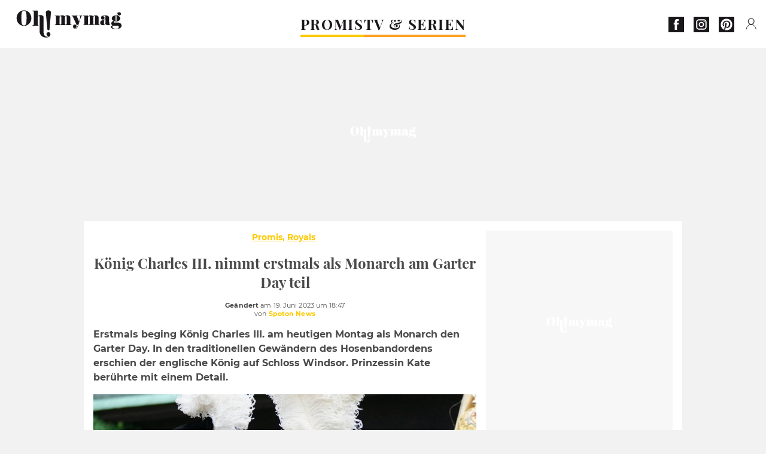

--- FILE ---
content_type: text/html; charset=UTF-8
request_url: https://www.ohmymag.de/promis/royals/koenig-charles-iii-nimmt-erstmals-als-monarch-am-garter-day-teil_art22470.html
body_size: 65260
content:
 <!DOCTYPE html><html lang="de"><head prefix="og: http://ogp.me/ns# fb: http://ogp.me/ns/fb# article: http://ogp.me/ns/article#"><meta charset="UTF-8"/><meta name="viewport" content="width=device-width, initial-scale=1"><meta name="google-site-verification" content="rAef73cSudep0ILlbAZnQCZXKF7GYKYZ7MvhDNKKOwY" /><meta name="p:domain_verify" content="ed60dfd024b273098738c0d069e76a94"/><link rel="manifest" href="https://www.ohmymag.de/manifest.json"><meta name="theme-color" content="#f7434f"><link rel="shortcut icon" href="https://www.ohmymag.de/assets/img/favicons/omm/favicon.ico"><link rel="icon" type="image/svg+xml" href="https://www.ohmymag.de/assets/img/favicons/omm/favicon-16x16.svg"><link href="https://cdn.privacy-mgmt.com/" rel="preconnect" crossorigin="anonymous"><link href="https://ohmymag-de-v3.ohmymag.de" rel="preconnect" crossorigin="anonymous"><link href="https://www.googletagmanager.com" rel="preconnect" crossorigin><link href="https://securepubads.g.doubleclick.net/" rel="preconnect" crossorigin><link href="https://mcdp-chidc2.outbrain.com" rel="preconnect" crossorigin><link href="https://log.outbrainimg.com" rel="preconnect" crossorigin><link href="http://tr.outbrain.com/" rel="preconnect" crossorigin><link href="https://cherry.img.pmdstatic.net/" rel="preconnect" crossorigin><link href="https://cherry.img.pmdstatic.net/" rel="preconnect" crossorigin><link rel="preload" href="https://www.ohmymag.de/assets/fonts/Montserrat-Regular.woff2?display=swap" as="font" type="font/woff2" crossorigin="anonymous" /><link rel="preload" href="https://www.ohmymag.de/assets/fonts/Montserrat-Black.woff2?display=swap" as="font" type="font/woff2" crossorigin="anonymous" /><link rel="preload" href="https://www.ohmymag.de/assets/fonts/Montserrat-Bold.woff2?display=swap" as="font" type="font/woff2" crossorigin="anonymous" /><link rel="preload" href="https://www.ohmymag.de/assets/fonts/PlayfairDisplay-Bold.woff2?display=swap" as="font" type="font/woff2" crossorigin="anonymous" /><link rel="preload" href="https://www.ohmymag.de/assets/fonts/PlayfairDisplay-BlackItalic.woff2?display=swap" as="font" type="font/woff2" crossorigin="anonymous" /><link rel="preload" href="https://cherry.img.pmdstatic.net/fit/https.3A.2F.2Fimg.2Eohmymag.2Ede.2Fs3.2Fdeomm.2F1024.2Fkonig-charles-iii.2Fdefault_2023-06-19_622e5c79-6c6b-4f86-9a82-d31e50fa8049.2Ejpeg/640x360/quality/80/thumbnail.jpg" media="(max-width: 820px)" as="image" fetchpriority="high"><link rel="preload" href="https://cherry.img.pmdstatic.net/fit/https.3A.2F.2Fimg.2Eohmymag.2Ede.2Fs3.2Fdeomm.2F1280.2Fkonig-charles-iii.2Fdefault_2023-06-19_622e5c79-6c6b-4f86-9a82-d31e50fa8049.2Ejpeg/1280x720/quality/80/thumbnail.jpg" media="(min-width: 821px)" as="image" fetchpriority="high"><link rel="preconnect" href="https://www.ohmymag.de/xhr/popup/category" as="fetch" crossorigin="anonymous" ><link rel="preconnect" href="https://www.ohmymag.de/xhr/popup/contact" as="fetch" crossorigin="anonymous" ><link rel="stylesheet" href="https://www.ohmymag.de/assets/two/omm/common.css?t=b0cfa7c51c8b" /><link rel="stylesheet" href="https://www.ohmymag.de/assets/two/omm/article.css?t=42a3ff1d98e2" /><style> :root { --theme-channel: #FDC900; } .promis { --theme-channel: #FDC900; } .tv-serien-co { --theme-channel: #ffa024; } </style><meta property="fb:app_id" content="158483417502010"><meta property="fb:admins" content="654691368"><meta property="fb:pages" content="998966263463586"><meta property="og:title" content="König Charles III. nimmt erstmals als Monarch am Garter Day teil"><meta property="og:type" content="article"><meta property="og:image" content="https://cherry.img.pmdstatic.net/fit/https.3A.2F.2Fimg.2Eohmymag.2Ede.2Fs3.2Fdeomm.2F1280.2Fkonig-charles-iii.2Fdefault_2023-06-19_622e5c79-6c6b-4f86-9a82-d31e50fa8049.2Ejpeg/1200x675/quality/80/thumbnail.jpg"><meta property="og:image:width" content="1200"><meta property="og:image:height" content="675"><meta property="og:url" content="https://www.ohmymag.de/promis/royals/koenig-charles-iii-nimmt-erstmals-als-monarch-am-garter-day-teil_art22470.html"><meta property="og:description" content="Erstmals beging König Charles III. am heutigen Montag als Monarch den Garter Day. In den traditionellen Gewändern des Hosenbandordens erschien der englische König auf Schloss Winds…"><meta property="og:locale" content="de_DE"><meta property="og:site_name" content="Ohmymag Deutschland"><meta property="article:published_time" content="2023-06-19T18:45:17+02:00"><meta property="article:modified_time" content="2023-06-19T18:47:17+02:00"><meta property="article:section" content="Promis"><meta property="article:tag" content="König Charles III."><meta property="article:tag" content="Prinz William"><meta property="article:tag" content="Prinzessin Kate"><meta property="article:tag" content="Königin Camilla"><meta name="twitter:card" content="summary_large_image"><meta name="twitter:title" content="König Charles III. nimmt erstmals als Monarch am Garter Day teil…"><meta name="twitter:description" content="Erstmals beging König Charles III. am heutigen Montag als Monarch den Garter Day. In den traditionellen Gewändern des Hosenbandordens erschien der englische König auf Schloss Winds…"><meta name="twitter:image" content="https://cherry.img.pmdstatic.net/fit/https.3A.2F.2Fimg.2Eohmymag.2Ede.2Fs3.2Fdeomm.2F1280.2Fkonig-charles-iii.2Fdefault_2023-06-19_622e5c79-6c6b-4f86-9a82-d31e50fa8049.2Ejpeg/1200x675/quality/80/thumbnail.jpg"><meta name="description" content="Erstmals beging König Charles III. am heutigen Montag als Monarch den Garter Day. In den traditionellen Gewändern des Hosenbandordens erschien der englische König auf Schloss Winds…"><meta name="robots" content="index,follow,max-snippet:-1,max-image-preview:large,max-video-preview:-1"><meta name="news_keywords" content="König Charles III.,Prinz William,Prinzessin Kate,Königin Camilla"><title>König Charles III. nimmt erstmals als Monarch am Garter Day teil</title><link href="https://www.ohmymag.de/promis/royals/koenig-charles-iii-nimmt-erstmals-als-monarch-am-garter-day-teil_art22470.html" rel="canonical"><script type="application/ld+json">{"@context":"https:\/\/schema.org","@type":"NewsArticle","headline":"König Charles III. nimmt erstmals als Monarch am Garter Day teil","articleBody":"Dieser Ritterorden blickt auf eine fast 700-jährige Tradition zurück: Am heutigen Garter Day (19. Juni) nahm König Charles III. (74) erstmals als Monarch am \"Order Of The Garter\"-Gottesdienst auf Schloss Windsor teil. Der traditionelle Gottesdienst für die Mitglieder des Hosenbandordens findet immer an einem Montag im Juni in der St.-Georgs-Kapelle statt. Die 24 Mitglieder des 1348 vom englischen König Eduard III. (1312-1377) gestifteten Ordens hüllen sich dabei in die traditionsreiche, bemerkenswerte Tracht des Hosenbandordens. Königin Camilla (75) begleitete ihren Gatten.Prinzessin Kate begeistert in Polka-Dot-KleidFür Prinzessin Kate (41) galt dieser Dresscode jedoch im Gegensatz zu ihrem Ehemann, dem englischen Thronfolger Prinz William (40), nicht. Sie erschien in einem Polka-Dot-Kleid mit kleinen Punkten, und kombinierte dazu einen schwarzen Fascinator mit weißer Feder. Ihre weißen Perlenohrringe gehörten einst Williams verstorbener Mutter, Prinzessin Diana (1961-1997).Prinz William nahm indes in den traditionellen Gewändern des Hosenbandordens an Prozession und Gottesdienst auf Schloss Windsor teil. Auf Bildern, die \"Daily Mail\" vorliegen, ist zu erkennen, wie William gemeinsam mit Prinzessin Anne (72) und Prinz Edward (59) an der St.-Georgs-Kapelle eintrifft.Mit dem in Ungnade gefallenen Prinz Andrew (63) nahm das vierte Kind der verstorbenen Queen Elizabeth II. (1926-2022) nicht an der feierlichen Prozession teil. Der 63-Jährige verpasst damit zum zweiten Mal in Folge den Ehrentag des \"Order Of The Garter\".Auch Tony Blair auf Schloss WindsorBeim Garter Day handelt es sich um einen Ehrentag für die Mitglieder des Hosenbandordens. Mitglied kann werden, wer sich um die Allgemeinheit verdient gemacht hat. So wohnten am heutigen Montag auch die ehemaligen Premierminister Tony Blair (70) und John Major (80) der traditionsreichen Prozession auf Schloss Windsor bei - auch sie gehüllt in die traditionellen Gewänder des Hosenbandordens.","author":{"@type":"Person","name":"Spoton News"},"publisher":{"@type":"Organization","name":"Ohmymag Deutschland","url":"https:\/\/www.ohmymag.de\/","logo":{"@type":"ImageObject","url":"https:\/\/www.ohmymag.de\/assets\/img\/omm.png"},"sameAs":["https:\/\/www.facebook.com\/OhmymagDE\/","https:\/\/www.instagram.com\/ohmymag.de\/","https:\/\/www.pinterest.com\/ohmymag_de\/"]},"image":{"@type":"ImageObject","url":"https:\/\/cherry.img.pmdstatic.net\/fit\/https.3A.2F.2Fimg.2Eohmymag.2Ede.2Fs3.2Fdeomm.2F1280.2Fkonig-charles-iii.2Fdefault_2023-06-19_622e5c79-6c6b-4f86-9a82-d31e50fa8049.2Ejpeg\/1200x675\/quality\/80\/thumbnail.jpg","width":1200,"height":675},"mainEntityOfPage":{"@type":"WebPage","@id":"https:\/\/www.ohmymag.de\/promis\/royals\/koenig-charles-iii-nimmt-erstmals-als-monarch-am-garter-day-teil_art22470.html","breadcrumb":{"@type":"BreadcrumbList","itemListElement":[{"@type":"ListItem","position":1,"name":"Promis","item":"https:\/\/www.ohmymag.de\/promis"},{"@type":"ListItem","position":2,"name":"Royals","item":"https:\/\/www.ohmymag.de\/promis\/royals"},{"@type":"ListItem","position":3,"name":"König Charles III.","item":"https:\/\/www.ohmymag.de\/tag\/konig-charles-iii"}]}},"datePublished":"2023-06-19T18:45:17+02:00","url":"https:\/\/www.ohmymag.de\/promis\/royals\/koenig-charles-iii-nimmt-erstmals-als-monarch-am-garter-day-teil_art22470.html","thumbnailUrl":"https:\/\/cherry.img.pmdstatic.net\/fit\/https.3A.2F.2Fimg.2Eohmymag.2Ede.2Fs3.2Fdeomm.2F480.2Fkonig-charles-iii.2Fdefault_2023-06-19_622e5c79-6c6b-4f86-9a82-d31e50fa8049.2Ejpeg\/480x270\/quality\/80\/thumbnail.jpg","articleSection":"Promis","creator":{"@type":"Person","name":"Spoton News"},"keywords":["König Charles III.","Prinz William","Prinzessin Kate","Königin Camilla"],"description":"Erstmals beging König Charles III. am heutigen Montag als Monarch den Garter Day. In den traditionellen Gewändern des Hosenbandordens erschien der englische König auf Schloss Windsor. Prinzessin Kate berührte mit einem Detail.","dateModified":"2023-06-19T18:47:17+02:00"}</script><script> window.cherryStore = { assetsPath: "https://www.ohmymag.de/assets/", imgPath: "https://www.ohmymag.de/assets/img/", environments: { pageName: "page-article", pageType: "type-text", ajax: !!"", device: "desktop", mobile: !!"", tablet: !!"", desktop: !!"1", bot: !!"", env: "prod", }, website: { abbr: "OMMDE", theme: "two", code_lang: "de_DE", country: "DE", lang: "de", host: "www.ohmymag.de", prefix: "omm", group: "Ohmymag", group_prefix: "omm", }, analytics: { dimensions: {"dimension2":"text","dimension3":"www","dimension5":22470,"dimension6":"Promis","dimension9":"web","dimension10":"Other","dimension16":"L","dimension17":5,"dimension24":"text","dimension26":"e819b1b4-35e9-40e1-8e56-daab138d726b","dimension27":"Royals"}, metrics: "", }, urls: { contact: "https://www.ohmymag.de/xhr/contact/", popup: "https://www.ohmymag.de/xhr/popup/", podcasts: "", }, trackings: {"ividence":false,"firefly":"\/\/fly.ohmymag.de\/","mediego":false,"mediarithmics":"pm-ohmymag-de","facebook":"1016216741814975","facebook_pages":"998966263463586","facebook_app_id":"158483417502010","facebook_admin_id":"654691368","twitter":"nygei","analytics":"UA-70272366-2","sticky":true,"ias":"10763","snapchat":"8c9e6c94-a168-47f9-930b-d1e003076be8","taboola":"1644220","tradedoubler":false,"adways":"2gbvkGd","mediametrie":false,"estatNetMeasur":false,"adrock":"f383a853-f205-46d2-9aa5-7a61812c5afe","squadata":false,"comscore":"19763370","skimlinks":false,"ab_tasty":false,"id5":"169","confiant":"NJJp-JaWVAuzzBULb9NCdlIRzgg","pandg":false,"searchconsole":"rAef73cSudep0ILlbAZnQCZXKF7GYKYZ7MvhDNKKOwY","outbrain":"006add8f2d8cc8a60e8f3b71463b028003,005cec9f7f96bae12feb6a8aa75c823f61,004c4e978a282f3d18936c48a35c31f2ce,00776e66133c6b9388e60c90fe660fd53d,00531bd4df222ae4c54cdf3d0fa682e916,004ff6c6be1239b288562e36a466c959bb,003891eec21b7ba5ff7a898aba53a6fe89,00c857bd48ada55aad1aea18c3281e585c,0066b802ec8bbf3c015dddbf270ba3c222,00677a82d708370adfed1ef0125c9a317b","criteo":false,"nonliCode":"1432","nonliUrl":"https:\/\/l.ohmymag.de\/sdk.js"}, pwa: {"enabled":"1"}, batch: {"vapidPublicKey":"BAcGHtDdCc0Qs6\/uG2mbmK07d7+UtdDIJyxAq6jcf5IrISrligI4jHioGiLzleN3UjwwLuvBn3e1u+Br9vnaaUg=","newsVapidPublicKey":"BIrXoG6bUmfJqdkAag5eSQOyMmSR0M7ygT+FuOg\/TkaN\/tuynCOALckwt\/YpEreWJCYpQpgMCmtb0haXsGPu0JY=","authKey":"2.q\/m8LADtsFmeGbQ2Qxt8R3r5SdHGMdzsmH5nX+NNALo=","newsAuthKey":"2.LQRfnf5caWJNG3ozIiTh\/mfWPSDm5dHPc2IGsWtc8TM=","subdomain":"ohmymag.de","newsSubdomain":"news.ohmymag.de","apiKey":"CA5402D278E543BB9F5C0E85712BBB21","newsApiKey":"BD0B5E9C997A464D99A96BA99A82C788","text":"Verpassen Sie keine unserer Neuigkeiten!","positiveSubBtnLabel":"Abonnieren Sie","negativeBtnLabel":"Nein danke","backgroundColor":"#f7434f","hoverBackgroundColor":"#f7434f","textColor":"#FFFFFF"}, gdpr: {"cdn":"https:\/\/ohmymag-de-v3.ohmymag.de","privacy_manager":"371922","notice_url":false,"confirmation":false,"consent_scroll":false}, pmc: {"env":false,"starter":false,"bookmark":false,"coreads":"https:\/\/tra.scds.pmdstatic.net\/advertising-core\/5\/core-ads.js","newsletter":false,"notifications":false}, abtest: {"enable":false,"conditions":null,"apply":false,"status":0}, isNewsDomain: 0 }; </script><script> cherryStore['article'] = { id: "22470", name: "K\u00F6nig\u0020Charles\u0020III.\u0020nimmt\u0020erstmals\u0020als\u0020Monarch\u0020am\u0020Garter\u0020Day\u0020teil", type: "text", url: "https://www.ohmymag.de/promis/royals/koenig-charles-iii-nimmt-erstmals-als-monarch-am-garter-day-teil_art22470.html", description: "Erstmals\u0020beging\u0020K\u00F6nig\u0020Charles\u0020III.\u0020am\u0020heutigen\u0020Montag\u0020als\u0020Monarch\u0020den\u0020Garter\u0020Day.\u0020In\u0020den\u0020traditionellen\u0020Gew\u00E4ndern\u0020des\u0020Hosenbandordens\u0020erschien\u0020der\u0020englische\u0020K\u00F6nig\u0020auf\u0020Schloss\u0020Windsor.\u0020Prinzessin\u0020Kate\u0020ber\u00FChrte\u0020mit\u0020einem\u0020Detail.", publishDate: "2023-06-19T18:45:17+02:00", author: "Spoton News", category: { label: "Promis", slug: "promis" }, subCategory: { label: "Royals", slug: "royals" }, firstTag: "König Charles III.", urlSlug: "koenig-charles-iii-nimmt-erstmals-als-monarch-am-garter-day-teil_art22470.html", brandSafety: false, keywords: [ "König Charles III.","Prinz William","Prinzessin Kate","Königin Camilla" ], pictures: [ { url: 'https:https://img.ohmymag.de/s3/deomm/konig-charles-iii/default_2023-06-19_622e5c79-6c6b-4f86-9a82-d31e50fa8049.jpeg', height: 563, width: 1001 }, ], tags: [ {url: 'https://www.ohmymag.de/tag/konig-charles-iii', name: 'König Charles III.', slug: 'konig-charles-iii'}, {url: 'https://www.ohmymag.de/tag/prinz-william', name: 'Prinz William', slug: 'prinz-william'}, {url: 'https://www.ohmymag.de/tag/prinzessin-kate', name: 'Prinzessin Kate', slug: 'prinzessin-kate'}, {url: 'https://www.ohmymag.de/tag/konigin-camilla', name: 'Königin Camilla', slug: 'konigin-camilla'}, ], scripts: {"urls":[],"inline":[]}, media: null, news: 0, player: false, canals: ["Bundle News","FlipBoard","Google Actualit\u00e9s","Opera News","Sony","Squid App","Upday","Verizon","Organique"], }; </script></head><body class="desktop page-article type-text" data-pmc-starter-conf='{"ua":"UA-70272366-2"}'><header class="header"><nav class="navbar"><ul class="navigation"><li><div class="navbar__button navbar__button--menu btn-menu"></div></li><li class="navbar__logo"><a href="https://www.ohmymag.de/" class="navbar__button navbar__button--logo" title="Ohmymag Deutschland"></a></li><li class="topbar"><div class="topbar__socials"><ul><li><a class="topbar__socials--facebook" title="Ohmymag Deutschland" target="_blank" rel="noopener nofollow" href="https://www.facebook.com/OhmymagDE/"></a></li><li><a class="topbar__socials--instagram" title="Ohmymag Deutschland" target="_blank" rel="noopener nofollow" href="https://www.instagram.com/ohmymag.de/"></a></li><li><a class="topbar__socials--pinterest" title="Ohmymag Deutschland" target="_blank" rel="noopener nofollow" href="https://www.pinterest.com/ohmymag_de/"></a></li></ul></div><div class="navbar__button navbar__button--pmc pmc-authentification" id="pmc-auth"><span>Connexion</span></div><div class="navbar__button navbar__button--pmc" id="pmc-account"><span>Mon compte</span><div class="navbar__button navbar__button--pmc__dropdown"><ul><li class="pmc-profile">Mon profil</li><li class="pmc-custom-link" data-path="bookmark">Mes favoris</li><li class="pmc-local-link" data-path="notifications">Notifications</li><li class="pmc-auth-logout">Déconnexion</li></ul></div></div></li></ul></nav><div class="popup popup-menu popup--close"><div class="popup__overlay"></div><nav class="menu-website"><ul class="menu-website__categories"><li class="menu-website__category menu-website__category--children promis"><a href="https://www.ohmymag.de/promis" class="menu-website__title" >PROMIS</a><div class="menu-website__button"></div><ul class="menu-website__subcategories"><li><a href="https://www.ohmymag.de/promis/deutschland" class="menu-website__subtitle" >DEUTSCHLAND</a></li><li><a href="https://www.ohmymag.de/promis/international" class="menu-website__subtitle" >INTERNATIONAL</a></li><li><a href="https://www.ohmymag.de/promis/royals" class="menu-website__subtitle" >ROYALS</a></li><li class="empty"></li></ul></li><li class="menu-website__category tv-serien-co"><a href="https://www.ohmymag.de/tv-serien" class="menu-website__title" >TV &amp; SERIEN </a><div class="menu-website__button"></div></li></ul><ul class="menu-website__links"><li class="menu-website--newsletter"><div class="menu-website__link newsletter-open" data-origin="menu">Newsletter</div></li><li><a class="menu-website__link" href="https://www.ohmymag.de/about-us.html">Über uns</a></li><li><a class="menu-website__link" href="https://www.prismamedia.com/terms-de/" target="_blank">Impressum</a></li><li><div class="menu-website__link popup-contact--trigger">Kontakt</div></li></ul></nav></div></header><div class="special" id="special-container"><div class="ads-core-placer" id="special" data-ads-core='{"device": "desktop,tablet,mobile", "type": "Out-Of-Banner"}'></div></div><div class="data_tester" id="data_tester-container"><div class="ads-core-placer" id="data_tester" data-ads-core='{"device": "desktop,tablet,mobile", "type": "Out-Of-Banner2"}'></div></div><div class="interstitial" id="interstitial-container"><div class="ads-core-placer" id="interstitial" data-ads-core='{"device": "desktop,tablet,mobile", "type": "Postitiel"}'></div></div><div class="postitiel_v2" id="postitiel_v2-container"><div class="ads-core-placer" id="postitiel_v2" data-ads-core='{"device": "desktop,tablet,mobile", "type": "Postitiel_V2"}'></div></div><div class="footer-web" id="footer_web-container"><div class="ads-core-placer" id="footer_web" data-ads-core='{"device": "desktop,tablet,mobile", "type": "footer-web"}'></div></div><section id="corps" class="article-container navbar--fix"><div class="coreads-skin-wrapper"><div class="placeholder-ad placeholder-ad--banner desktop-ad tablet-ad" id="banner-container"><div class="ads-core-placer" id="banner" data-ads-core='{"device": "desktop,tablet", "type": "Banniere-Haute"}'></div></div></div><article class="site_content post article layout-grid " data-id="22470" data-bone-id="e819b1b4-35e9-40e1-8e56-daab138d726b"><div class="layout-grid__inner post-grid-order"><div data-grid-order="content" class="layout-grid__cell layout-grid__cell--span-8-desktop"><div class="post-breadcrumb"><nav class="breadcrumb"><a href="https://www.ohmymag.de/promis">Promis</a><a href="https://www.ohmymag.de/promis/royals">Royals</a></nav></div><h1 class="post-title">König Charles III. nimmt erstmals als Monarch am Garter Day teil</h1><div class="post-author"><div><div><span class="post-author--bold">Geändert </span><span><time datetime="2023-06-19T18:47:17+02:00">am 19. Juni 2023 um 18:47</time></span></div><span class="post-author"> von </span><span class="post-author--nickname">Spoton News </span></div></div><div class="post-summary"><p>Erstmals beging König Charles III. am heutigen Montag als Monarch den Garter Day. In den traditionellen Gewändern des Hosenbandordens erschien der englische König auf Schloss Windsor. Prinzessin Kate berührte mit einem Detail.</p></div><figure class="post-figure"><picture><source srcset="https://cherry.img.pmdstatic.net/fit/https.3A.2F.2Fimg.2Eohmymag.2Ede.2Fs3.2Fdeomm.2F1024.2Fkonig-charles-iii.2Fdefault_2023-06-19_622e5c79-6c6b-4f86-9a82-d31e50fa8049.2Ejpeg/640x360/quality/80/thumbnail.jpg 1x" media="(max-width: 820px)"><source srcset="https://cherry.img.pmdstatic.net/fit/https.3A.2F.2Fimg.2Eohmymag.2Ede.2Fs3.2Fdeomm.2F1280.2Fkonig-charles-iii.2Fdefault_2023-06-19_622e5c79-6c6b-4f86-9a82-d31e50fa8049.2Ejpeg/1280x720/quality/80/thumbnail.jpg 1x" media="(min-width: 821px)"><img srcset="https://cherry.img.pmdstatic.net/fit/https.3A.2F.2Fimg.2Eohmymag.2Ede.2Fs3.2Fdeomm.2F1024.2Fkonig-charles-iii.2Fdefault_2023-06-19_622e5c79-6c6b-4f86-9a82-d31e50fa8049.2Ejpeg/640x360/quality/80/thumbnail.jpg" alt="König Charles III. nimmt erstmals als Monarch am Garter Day teil" class="post-figure__img" src="[data-uri]"></picture><div class="post-figure__copyright">&copy; imago images/Avalon.red</div><figcaption class="post-figure__title">König Charles III. nimmt erstmals als Monarch am Garter Day teil</figcaption></figure><div class="layout-grid__cell"></div><div class="post-social"><div class="button-share"><div class="button-share__bar"><a href="https://www.facebook.com/sharer/sharer.php?u=https%3A%2F%2Fwww.ohmymag.de%2Fpromis%2Froyals%2Fkoenig-charles-iii-nimmt-erstmals-als-monarch-am-garter-day-teil_art22470.html" rel="nofollow noopener" target="_blank" class="button-share__media button-share__media--facebook" data-share="facebook" title="Auf Facebook teilen"></a><a href="mailto:?subject=König Charles III. nimmt erstmals als Monarch am Garter Day teil&amp;body=https%3A%2F%2Fwww.ohmymag.de%2Fpromis%2Froyals%2Fkoenig-charles-iii-nimmt-erstmals-als-monarch-am-garter-day-teil_art22470.html" rel="nofollow noopener" class="button-share__media button-share__media--mail" data-share="mail" title="Als Mail versenden"></a><a href="https://www.beloud.com/share?url=https%3A%2F%2Fwww.ohmymag.de%2Fpromis%2Froyals%2Fkoenig-charles-iii-nimmt-erstmals-als-monarch-am-garter-day-teil_art22470.html" rel="nofollow noopener" target="_blank" class="button-share__media button-share__media--beloud" data-share="beloud" title="Auf Flipboard teilen"></a><a href="https://twitter.com/share?text=K%C3%B6nig+Charles+III.+nimmt+erstmals+als+Monarch+am+Garter+Day+teil&amp;url=https%3A%2F%2Fwww.ohmymag.de%2Fpromis%2Froyals%2Fkoenig-charles-iii-nimmt-erstmals-als-monarch-am-garter-day-teil_art22470.html&amp;via=Ohmymag+Deutschland" rel="nofollow noopener" target="_blank" class="button-share__media button-share__media--twitter" data-share="twitter" title="Tweeter"></a><a href="https://pinterest.com/pin/create/button/?url=https%3A%2F%2Fwww.ohmymag.de%2Fpromis%2Froyals%2Fkoenig-charles-iii-nimmt-erstmals-als-monarch-am-garter-day-teil_art22470.html&amp;media=https%3A%2F%2Fimg.ohmymag.de%2Fs3%2Fdeomm%2F1024%2Fkonig-charles-iii%2Fdefault_2023-06-19_622e5c79-6c6b-4f86-9a82-d31e50fa8049.jpeg&amp;description=K%C3%B6nig+Charles+III.+nimmt+erstmals+als+Monarch+am+Garter+Day+teil" rel="nofollow noopener" data-pin-custom="true" target="_blank" class="button-share__media button-share__media--pinterest" data-share="pinterest" title="Pin it"></a></div></div></div><div class="placeholder-ad placeholder-ad--pave mobile-ad" id="pave_haut_mobile-container"><div class="ads-core-placer" id="pave_haut_mobile" data-ads-core='{"device": "mobile", "type": "Pave-Haut"}'></div></div><div class="post-body post-body__content"><p class="first-paragraph">Dieser Ritterorden blickt auf eine fast 700-jährige Tradition zurück: Am heutigen Garter Day (19. Juni) nahm König Charles III. (74) erstmals als Monarch am "Order Of The Garter"-Gottesdienst auf Schloss Windsor teil. Der traditionelle Gottesdienst für die Mitglieder des Hosenbandordens findet immer an einem Montag im Juni in der St.-Georgs-Kapelle statt. Die 24 Mitglieder des 1348 vom englischen König Eduard III. (1312-1377) gestifteten Ordens hüllen sich dabei in die traditionsreiche, bemerkenswerte Tracht des Hosenbandordens. Königin Camilla (75) begleitete ihren Gatten.</p><h2 id="bravn">Prinzessin Kate begeistert in Polka-Dot-Kleid</h2><p>Für Prinzessin Kate (41) galt dieser Dresscode jedoch im Gegensatz zu ihrem Ehemann, dem englischen Thronfolger Prinz William (40), nicht. Sie erschien in einem Polka-Dot-Kleid mit kleinen Punkten, und kombinierte dazu einen schwarzen Fascinator mit weißer Feder. Ihre weißen Perlenohrringe gehörten einst Williams verstorbener Mutter, Prinzessin Diana (1961-1997).</p><div class="placeholder-ad placeholder-ad--intext mobile-ad" id="pave_content_mobile-container"><div class="ads-core-placer" id="pave_content_mobile" data-ads-core='{"device": "mobile", "type": "Pave-Haut2"}'></div></div><p>Prinz William nahm indes in den traditionellen Gewändern des Hosenbandordens an Prozession und Gottesdienst auf Schloss Windsor teil. Auf Bildern, <a href="https://www.dailymail.co.uk/news/article-12210689/Royals-arrive-historic-Order-Garter-procession-thousands-fans-line-route.html" target="_blank">die "Daily Mail" vorliegen</a>, ist zu erkennen, wie William gemeinsam mit Prinzessin Anne (72) und Prinz Edward (59) an der St.-Georgs-Kapelle eintrifft.</p><div class="placeholder-ad placeholder-ad--intext desktop-ad tablet-ad" id="pave_content_desktop-container"><div class="ads-core-placer" id="pave_content_desktop" data-ads-core='{"device": "desktop,tablet", "type": "Pave-Haut2-Desktop"}'></div></div><p>Mit dem in Ungnade gefallenen Prinz Andrew (63) nahm das vierte Kind der verstorbenen Queen Elizabeth II. (1926-2022) nicht an der feierlichen Prozession teil. Der 63-Jährige verpasst damit zum zweiten Mal in Folge den Ehrentag des "Order Of The Garter".</p><div class="placeholder-ad placeholder-ad--intext mobile-ad" id="pave_content_mobile1-container"><div class="ads-core-placer" id="pave_content_mobile1" data-ads-core='{"device": "mobile", "type": "Pave-Haut2"}'></div></div><h2 id="bndh5">Auch Tony Blair auf Schloss Windsor</h2><p>Beim Garter Day handelt es sich um einen Ehrentag für die Mitglieder des Hosenbandordens. Mitglied kann werden, wer sich um die Allgemeinheit verdient gemacht hat. So wohnten am heutigen Montag auch die ehemaligen Premierminister Tony Blair (70) und John Major (80) der traditionsreichen Prozession auf Schloss Windsor bei - auch sie gehüllt in die traditionellen Gewänder des Hosenbandordens.</p></div><div class="tags"><div class="tags-container"><a href="https://www.ohmymag.de/tag/konig-charles-iii" class="tags-button">König Charles III.</a><a href="https://www.ohmymag.de/tag/prinz-william" class="tags-button">Prinz William</a><a href="https://www.ohmymag.de/tag/prinzessin-kate" class="tags-button">Prinzessin Kate</a><a href="https://www.ohmymag.de/tag/konigin-camilla" class="tags-button">Königin Camilla</a></div></div><div class="post-figure post-figure--next"><picture><source srcset="https://cherry.img.pmdstatic.net/fit/https.3A.2F.2Fimg.2Eohmymag.2Ede.2Fs3.2Fdeomm.2F480.2Fprinz-harry.2Fdefault_2024-01-18_d3f5d2c3-837e-4795-95b0-51df4eb50cea.2Ejpeg/480x270/quality/80/thumbnail.jpg 1x, https://cherry.img.pmdstatic.net/fit/https.3A.2F.2Fimg.2Eohmymag.2Ede.2Fs3.2Fdeomm.2F1024.2Fprinz-harry.2Fdefault_2024-01-18_d3f5d2c3-837e-4795-95b0-51df4eb50cea.2Ejpeg/960x540/quality/80/thumbnail.jpg 2x" media="(max-width: 480px)"><source srcset="https://cherry.img.pmdstatic.net/fit/https.3A.2F.2Fimg.2Eohmymag.2Ede.2Fs3.2Fdeomm.2F1024.2Fprinz-harry.2Fdefault_2024-01-18_d3f5d2c3-837e-4795-95b0-51df4eb50cea.2Ejpeg/800x450/quality/80/thumbnail.jpg 1x, https://cherry.img.pmdstatic.net/fit/https.3A.2F.2Fimg.2Eohmymag.2Ede.2Fs3.2Fdeomm.2F1280.2Fprinz-harry.2Fdefault_2024-01-18_d3f5d2c3-837e-4795-95b0-51df4eb50cea.2Ejpeg/1600x900/quality/80/thumbnail.jpg 2x" media="(max-width: 839px)"><source srcset="https://cherry.img.pmdstatic.net/fit/https.3A.2F.2Fimg.2Eohmymag.2Ede.2Fs3.2Fdeomm.2F1024.2Fprinz-harry.2Fdefault_2024-01-18_d3f5d2c3-837e-4795-95b0-51df4eb50cea.2Ejpeg/640x360/quality/80/thumbnail.jpg 1x, https://cherry.img.pmdstatic.net/fit/https.3A.2F.2Fimg.2Eohmymag.2Ede.2Fs3.2Fdeomm.2F1280.2Fprinz-harry.2Fdefault_2024-01-18_d3f5d2c3-837e-4795-95b0-51df4eb50cea.2Ejpeg/1280x720/quality/80/thumbnail.jpg 2x" media="(min-width: 840px)"><img srcset="https://cherry.img.pmdstatic.net/fit/https.3A.2F.2Fimg.2Eohmymag.2Ede.2Fs3.2Fdeomm.2F480.2Fprinz-harry.2Fdefault_2024-01-18_d3f5d2c3-837e-4795-95b0-51df4eb50cea.2Ejpeg/480x270/quality/80/thumbnail.jpg" alt="Ruft Prinz Harry jetzt König Charles III. und Prinzessin Kate an?" class="post-figure__img" loading="lazy" src="[data-uri]"></picture><a class="post-figure__text" data-title="Nächster Artikel" href="https://www.ohmymag.de/promis/royals/ruft-prinz-harry-jetzt-koenig-charles-iii-und-prinzessin-kate-an_art27508.html"> Ruft Prinz Harry jetzt König Charles III. und Prinzessin Kate an? </a></div><div id="outbrain" class="placeholder-ad--outbrain"><div class="OUTBRAIN" data-src="https://www.ohmymag.de/promis/royals/koenig-charles-iii-nimmt-erstmals-als-monarch-am-garter-day-teil_art22470.html" data-widget-id="AR_5"></div></div><div class="placeholder-ad placeholder-ad--pave mobile-ad" id="pave_bas_mobile-container"><div class="ads-core-placer" id="pave_bas_mobile" data-ads-core='{"device": "mobile", "type": "Pave-Bas"}'></div></div><div class="related"><div class="related__title">Auch interessant</div><div class="card-related--scroll"><article><div class="card-two card-two--top promis card__seo"><div class="card-two--thumbnail"><div class="card-two--thumbnail--type article-type-icon article-type-icon--text"></div><img class="card-two--thumbnail--img" src="[data-uri]" srcset="https://cherry.img.pmdstatic.net/fit/https.3A.2F.2Fimg.2Eohmymag.2Ede.2Fs3.2Fdeomm.2F250.2Fkonig-charles-iii.2Fdefault_2023-10-20_9645d06a-a69a-4ab0-b901-356177fe11f6.2Ejpeg/148x90/quality/80/thumbnail.jpg 1x, https://cherry.img.pmdstatic.net/fit/https.3A.2F.2Fimg.2Eohmymag.2Ede.2Fs3.2Fdeomm.2F300.2Fkonig-charles-iii.2Fdefault_2023-10-20_9645d06a-a69a-4ab0-b901-356177fe11f6.2Ejpeg/296x180/quality/80/thumbnail.jpg 2x" loading="lazy" width="148" height="90" alt="Er soll sich schon auf die Arbeit freuen"></div><div class="card-two__content"><div class="card-two__content--tags "><span> Royals, Promis </span></div><div class="card-two__content--title"><a class="card-two--article-url" href="https://www.ohmymag.de/promis/royals/operation-von-koenig-charles-iii-camilla-sagt-es-geht-ihm-gut_art27501.html">Er soll sich schon auf die Arbeit freuen</a></div></div></div></article><article><div class="card-two card-two--top promis card__seo"><div class="card-two--thumbnail"><div class="card-two--thumbnail--type article-type-icon article-type-icon--text"></div><img class="card-two--thumbnail--img" src="[data-uri]" srcset="https://cherry.img.pmdstatic.net/fit/https.3A.2F.2Fimg.2Eohmymag.2Ede.2Fs3.2Fdeomm.2F250.2Fkonig-charles-iii.2Fdefault_2023-05-08_ceef2af2-0b64-4783-8105-b96d3fd6f346.2Ejpeg/148x90/quality/80/thumbnail.jpg 1x, https://cherry.img.pmdstatic.net/fit/https.3A.2F.2Fimg.2Eohmymag.2Ede.2Fs3.2Fdeomm.2F300.2Fkonig-charles-iii.2Fdefault_2023-05-08_ceef2af2-0b64-4783-8105-b96d3fd6f346.2Ejpeg/296x180/quality/80/thumbnail.jpg 2x" loading="lazy" width="148" height="90" alt="Porträt der britischen Royals"></div><div class="card-two__content"><div class="card-two__content--tags "><span> Royals, Promis </span></div><div class="card-two__content--title"><a class="card-two--article-url" href="https://www.ohmymag.de/promis/royals/koenig-charles-iii-familienfoto-mit-william-und-kate-aber-ohne-harry_art21505.html">Porträt der britischen Royals</a></div></div></div></article><article><div class="card-two card-two--top promis card__seo"><div class="card-two--thumbnail"><div class="card-two--thumbnail--type article-type-icon article-type-icon--video"></div><img class="card-two--thumbnail--img" src="[data-uri]" srcset="https://cherry.img.pmdstatic.net/fit/https.3A.2F.2Fimg.2Eohmymag.2Ede.2Fs3.2Fdeomm.2F250.2Fkonig-charles-iii.2Fdefault_2024-01-26_1c76a0f0-3327-473d-a7f7-020d29477cf1.2Ejpeg/148x90/quality/80/thumbnail.jpg 1x, https://cherry.img.pmdstatic.net/fit/https.3A.2F.2Fimg.2Eohmymag.2Ede.2Fs3.2Fdeomm.2F300.2Fkonig-charles-iii.2Fdefault_2024-01-26_1c76a0f0-3327-473d-a7f7-020d29477cf1.2Ejpeg/296x180/quality/80/thumbnail.jpg 2x" loading="lazy" width="148" height="90" alt="Monarch im Krankenhaus"></div><div class="card-two__content"><div class="card-two__content--tags "><span> Royals, Promis </span></div><div class="card-two__content--title"><a class="card-two--article-url" href="https://www.ohmymag.de/promis/royals/koenigin-camilla-verraet-so-geht-es-koenig-charles-nach-der-prostata-op_art27735.html">Monarch im Krankenhaus</a></div></div></div></article><article><div class="card-two card-two--top promis card__seo"><div class="card-two--thumbnail"><div class="card-two--thumbnail--type article-type-icon article-type-icon--text"></div><img class="card-two--thumbnail--img" src="[data-uri]" srcset="https://cherry.img.pmdstatic.net/fit/https.3A.2F.2Fimg.2Eohmymag.2Ede.2Fs3.2Fdeomm.2F250.2Fkonigin-camilla.2Fdefault_2023-10-19_45fcf708-5ab7-45dd-b727-07dc96ca17ef.2Ejpeg/148x90/quality/80/thumbnail.jpg 1x, https://cherry.img.pmdstatic.net/fit/https.3A.2F.2Fimg.2Eohmymag.2Ede.2Fs3.2Fdeomm.2F300.2Fkonigin-camilla.2Fdefault_2023-10-19_45fcf708-5ab7-45dd-b727-07dc96ca17ef.2Ejpeg/296x180/quality/80/thumbnail.jpg 2x" loading="lazy" width="148" height="90" alt="Bei Bankett"></div><div class="card-two__content"><div class="card-two__content--tags "><span> Royals, Promis </span></div><div class="card-two__content--title"><a class="card-two--article-url" href="https://www.ohmymag.de/promis/royals/koenigin-camilla-das-gab-es-noch-nie-bei-koenig-charles-ehefrau_art25096.html">Bei Bankett</a></div></div></div></article></div></div><div class="related related__post"><div class="related__title">Mehr</div><div class="layout-grid"><div class="layout-grid__inner"><article class="layout-grid__cell layout-grid__cell--span-6-desktop layout-grid__cell--span-4-phone"><div class="card-two card-two--feed card__seo promis "><div class="card-two--thumbnail"><div class="card-two--thumbnail--type article-type-icon article-type-icon--text"></div><img class="card-two--thumbnail--img" src="[data-uri]" srcset="https://cherry.img.pmdstatic.net/fit/https.3A.2F.2Fimg.2Eohmymag.2Ede.2Fs3.2Fdeomm.2F125.2Funterhaltung.2Fdefault_2024-11-06_460241cc-2aac-4737-9df4-16a86dffeae2.2Ejpeg/120x70/quality/80/konig-charles-camilla-liebe-geschichte.jpg 1x, https://cherry.img.pmdstatic.net/fit/https.3A.2F.2Fimg.2Eohmymag.2Ede.2Fs3.2Fdeomm.2F250.2Funterhaltung.2Fdefault_2024-11-06_460241cc-2aac-4737-9df4-16a86dffeae2.2Ejpeg/240x140/quality/80/konig-charles-camilla-liebe-geschichte.jpg 2x" loading="lazy" width="120" height="70" alt="König Charles und seine Camilla: Ihre große Liebesgeschichte "></div><div class="card-two__content"><div class="card-two__content--tags "><span> Royals, Promis </span></div><div class="card-two__content--title"><a class="card-two--article-url" href="https://www.ohmymag.de/promis/royals/koenig-charles-und-seine-camilla-ihre-grosse-liebesgeschichte_art30543.html">König Charles und seine Camilla: Ihre große Liebesgeschichte </a></div></div></div></article><article class="layout-grid__cell layout-grid__cell--span-6-desktop layout-grid__cell--span-4-phone"><div class="card-two card-two--feed card__seo promis "><div class="card-two--thumbnail"><div class="card-two--thumbnail--type article-type-icon article-type-icon--text"></div><img class="card-two--thumbnail--img" src="[data-uri]" srcset="https://cherry.img.pmdstatic.net/fit/https.3A.2F.2Fimg.2Eohmymag.2Ede.2Fs3.2Fdeomm.2F125.2Fkonig-charles-iii.2Fdefault_2023-05-06_3fa3ee92-7b61-4631-b4d6-ea5ee7610478.2Ejpeg/120x70/quality/80/thumbnail.jpg 1x, https://cherry.img.pmdstatic.net/fit/https.3A.2F.2Fimg.2Eohmymag.2Ede.2Fs3.2Fdeomm.2F250.2Fkonig-charles-iii.2Fdefault_2023-05-06_3fa3ee92-7b61-4631-b4d6-ea5ee7610478.2Ejpeg/240x140/quality/80/thumbnail.jpg 2x" loading="lazy" width="120" height="70" alt="Besonderer Balanceakt"></div><div class="card-two__content"><div class="card-two__content--tags "><span> Royals, Promis </span></div><div class="card-two__content--title"><a class="card-two--article-url" href="https://www.ohmymag.de/promis/royals/koenig-charles-iii-und-koenigin-camilla-kaempfen-mit-ihren-kronen_art21448.html">Besonderer Balanceakt</a></div></div></div></article><article class="layout-grid__cell layout-grid__cell--span-6-desktop layout-grid__cell--span-4-phone"><div class="card-two card-two--feed card__seo promis "><div class="card-two--thumbnail"><div class="card-two--thumbnail--type article-type-icon article-type-icon--text"></div><img class="card-two--thumbnail--img" src="[data-uri]" srcset="https://cherry.img.pmdstatic.net/fit/https.3A.2F.2Fimg.2Eohmymag.2Ede.2Fs3.2Fdeomm.2F125.2Fkonig-charles-iii.2Fdefault_2023-07-04_f3f13226-8608-44fb-9f03-fb7bac2c010c.2Ejpeg/120x70/quality/80/thumbnail.jpg 1x, https://cherry.img.pmdstatic.net/fit/https.3A.2F.2Fimg.2Eohmymag.2Ede.2Fs3.2Fdeomm.2F250.2Fkonig-charles-iii.2Fdefault_2023-07-04_f3f13226-8608-44fb-9f03-fb7bac2c010c.2Ejpeg/240x140/quality/80/thumbnail.jpg 2x" loading="lazy" width="120" height="70" alt="Im schottischen Edinburgh"></div><div class="card-two__content"><div class="card-two__content--tags "><span> Royals, Promis </span></div><div class="card-two__content--title"><a class="card-two--article-url" href="https://www.ohmymag.de/promis/royals/koenig-charles-iii-und-koenigin-camilla-feiern-gartenparty-im-regen_art22788.html">Im schottischen Edinburgh</a></div></div></div></article><article class="layout-grid__cell layout-grid__cell--span-6-desktop layout-grid__cell--span-4-phone"><div class="card-two card-two--feed card__seo promis "><div class="card-two--thumbnail"><div class="card-two--thumbnail--type article-type-icon article-type-icon--video"></div><img class="card-two--thumbnail--img" src="[data-uri]" srcset="https://cherry.img.pmdstatic.net/fit/https.3A.2F.2Fimg.2Eohmymag.2Ede.2Fs3.2Fdeomm.2F125.2Fkonig-charles-iii.2Fdefault_2024-02-14_34d7392a-f687-4b3b-abc3-a8cb675c2c41.2Ejpeg/120x70/quality/80/konig-charles-versprechen-prinz-william.jpg 1x, https://cherry.img.pmdstatic.net/fit/https.3A.2F.2Fimg.2Eohmymag.2Ede.2Fs3.2Fdeomm.2F250.2Fkonig-charles-iii.2Fdefault_2024-02-14_34d7392a-f687-4b3b-abc3-a8cb675c2c41.2Ejpeg/240x140/quality/80/konig-charles-versprechen-prinz-william.jpg 2x" loading="lazy" width="120" height="70" alt="König Charles: Dieses Versprechen gab der Monarch Prinz William laut einer Adelsexpertin"></div><div class="card-two__content"><div class="card-two__content--tags "><span> Royals, Promis </span></div><div class="card-two__content--title"><a class="card-two--article-url" href="https://www.ohmymag.de/promis/royals/koenig-charles-dieses-versprechen-gab-der-monarch-prinz-william-laut-einer-adelsexpertin_art28250.html">König Charles: Dieses Versprechen gab der Monarch Prinz William laut einer Adelsexpertin</a></div></div></div></article><article class="layout-grid__cell layout-grid__cell--span-6-desktop layout-grid__cell--span-4-phone"><div class="card-two card-two--feed card__seo promis "><div class="card-two--thumbnail"><div class="card-two--thumbnail--type article-type-icon article-type-icon--video"></div><img class="card-two--thumbnail--img" src="[data-uri]" srcset="https://cherry.img.pmdstatic.net/fit/https.3A.2F.2Fimg.2Eohmymag.2Ede.2Fs3.2Fdeomm.2F125.2Funterhaltung.2Fdefault_2024-05-07_9ae194c9-2f2d-472e-afaa-c0cd3f9d36a3.2Ejpeg/120x70/quality/80/britische-konigsfamilie-royals-dresscode-dieses-outfit-muss-sogar-mit-in-den-urlaub.jpg 1x, https://cherry.img.pmdstatic.net/fit/https.3A.2F.2Fimg.2Eohmymag.2Ede.2Fs3.2Fdeomm.2F250.2Funterhaltung.2Fdefault_2024-05-07_9ae194c9-2f2d-472e-afaa-c0cd3f9d36a3.2Ejpeg/240x140/quality/80/britische-konigsfamilie-royals-dresscode-dieses-outfit-muss-sogar-mit-in-den-urlaub.jpg 2x" loading="lazy" width="120" height="70" alt="Charles, William, Kate und Co.: Royaler Dresscode gibt vor, welches Outfit immer im Koffer sein muss"></div><div class="card-two__content"><div class="card-two__content--tags "><span> Royals, Promis </span></div><div class="card-two__content--title"><a class="card-two--article-url" href="https://www.ohmymag.de/promis/royals/charles-william-kate-und-co-royaler-dresscode-gibt-vor-welches-outfit-immer-im-koffer-sein-muss_art29238.html">Charles, William, Kate und Co.: Royaler Dresscode gibt vor, welches Outfit immer im Koffer sein muss</a></div></div></div></article><article class="layout-grid__cell layout-grid__cell--span-6-desktop layout-grid__cell--span-4-phone"><div class="card-two card-two--feed card__seo promis "><div class="card-two--thumbnail"><div class="card-two--thumbnail--type article-type-icon article-type-icon--text"></div><img class="card-two--thumbnail--img" src="[data-uri]" srcset="https://cherry.img.pmdstatic.net/fit/https.3A.2F.2Fimg.2Eohmymag.2Ede.2Fs3.2Fdeomm.2F125.2Fkonig-charles-iii.2Fdefault_2023-04-14_0f536637-23b8-4499-af57-8701a7ff9688.2Ejpeg/120x70/quality/80/thumbnail.jpg 1x, https://cherry.img.pmdstatic.net/fit/https.3A.2F.2Fimg.2Eohmymag.2Ede.2Fs3.2Fdeomm.2F250.2Fkonig-charles-iii.2Fdefault_2023-04-14_0f536637-23b8-4499-af57-8701a7ff9688.2Ejpeg/240x140/quality/80/thumbnail.jpg 2x" loading="lazy" width="120" height="70" alt="Bei Besuch von Sandhurst-Militärakademie"></div><div class="card-two__content"><div class="card-two__content--tags "><span> Royals, Promis </span></div><div class="card-two__content--title"><a class="card-two--article-url" href="https://www.ohmymag.de/promis/royals/koenig-charles-iii-ueber-william-und-harry-sie-werden-stolz-sein_art20888.html">Bei Besuch von Sandhurst-Militärakademie</a></div></div></div></article><article class="layout-grid__cell layout-grid__cell--span-6-desktop layout-grid__cell--span-4-phone"><div class="card-two card-two--feed card__seo promis "><div class="card-two--thumbnail"><div class="card-two--thumbnail--type article-type-icon article-type-icon--text"></div><img class="card-two--thumbnail--img" src="[data-uri]" srcset="https://cherry.img.pmdstatic.net/fit/https.3A.2F.2Fimg.2Eohmymag.2Ede.2Fs3.2Fdeomm.2F125.2Fcamilla.2Fdefault_2023-05-04_0837098a-4c40-4619-9121-def3aa69b610.2Ejpeg/120x70/quality/80/thumbnail.jpg 1x, https://cherry.img.pmdstatic.net/fit/https.3A.2F.2Fimg.2Eohmymag.2Ede.2Fs3.2Fdeomm.2F250.2Fcamilla.2Fdefault_2023-05-04_0837098a-4c40-4619-9121-def3aa69b610.2Ejpeg/240x140/quality/80/thumbnail.jpg 2x" loading="lazy" width="120" height="70" alt="Staatsbesuch musste verschoben werden"></div><div class="card-two__content"><div class="card-two__content--tags "><span> Royals, Promis </span></div><div class="card-two__content--title"><a class="card-two--article-url" href="https://www.ohmymag.de/promis/royals/koenig-charles-iii-und-koenigin-camilla-reisen-sie-bald-frankreich_art23650.html">Staatsbesuch musste verschoben werden</a></div></div></div></article><article class="layout-grid__cell layout-grid__cell--span-6-desktop layout-grid__cell--span-4-phone"><div class="card-two card-two--feed card__seo promis "><div class="card-two--thumbnail"><div class="card-two--thumbnail--type article-type-icon article-type-icon--video"></div><img class="card-two--thumbnail--img" src="[data-uri]" srcset="https://cherry.img.pmdstatic.net/fit/https.3A.2F.2Fimg.2Eohmymag.2Ede.2Fs3.2Fukomm.2F125.2Funterhaltung.2Fdefault_2025-11-20_cda6eddf-5adf-4a67-933f-6e67fbb841c6.2Ejpeg/120x70/quality/80/wie-wird-prinz-william-als-konig-heissen.jpg 1x, https://cherry.img.pmdstatic.net/fit/https.3A.2F.2Fimg.2Eohmymag.2Ede.2Fs3.2Fukomm.2F250.2Funterhaltung.2Fdefault_2025-11-20_cda6eddf-5adf-4a67-933f-6e67fbb841c6.2Ejpeg/240x140/quality/80/wie-wird-prinz-william-als-konig-heissen.jpg 2x" loading="lazy" width="120" height="70" alt="Wie wird Prinz William als König heißen?"></div><div class="card-two__content"><div class="card-two__content--tags "><span> Royals, Promis </span></div><div class="card-two__content--title"><a class="card-two--article-url" href="https://www.ohmymag.de/promis/royals/wie-wird-prinz-william-als-koenig-heissen_art32189.html">Wie wird Prinz William als König heißen?</a></div></div></div></article><article class="layout-grid__cell layout-grid__cell--span-6-desktop layout-grid__cell--span-4-phone"><div class="card-two card-two--feed card__seo promis "><div class="card-two--thumbnail"><div class="card-two--thumbnail--type article-type-icon article-type-icon--video"></div><img class="card-two--thumbnail--img" src="[data-uri]" srcset="https://cherry.img.pmdstatic.net/fit/https.3A.2F.2Fimg.2Eohmymag.2Ede.2Fs3.2Fdeomm.2F125.2Funterhaltung.2Fdefault_2022-10-03_e3a929c2-f6d3-4ee4-b79b-24b5e8ae2358.2Ejpeg/120x70/quality/80/prinz-william-verzichtet-er-auf-diese-grosse-tradition-von-konig-charles-iii.jpg 1x, https://cherry.img.pmdstatic.net/fit/https.3A.2F.2Fimg.2Eohmymag.2Ede.2Fs3.2Fdeomm.2F250.2Funterhaltung.2Fdefault_2022-10-03_e3a929c2-f6d3-4ee4-b79b-24b5e8ae2358.2Ejpeg/240x140/quality/80/prinz-william-verzichtet-er-auf-diese-grosse-tradition-von-konig-charles-iii.jpg 2x" loading="lazy" width="120" height="70" alt="Prinz William: Verzichtet er auf diese große Tradition von König Charles III.?"></div><div class="card-two__content"><div class="card-two__content--tags "><span> Royals, Promis </span></div><div class="card-two__content--title"><a class="card-two--article-url" href="https://www.ohmymag.de/promis/royals/prinz-william-verzichtet-er-auf-diese-grosse-tradition-von-koenig-charles-iii_art19069.html">Prinz William: Verzichtet er auf diese große Tradition von König Charles III.?</a></div></div></div></article><article class="layout-grid__cell layout-grid__cell--span-6-desktop layout-grid__cell--span-4-phone"><div class="card-two card-two--feed card__seo promis "><div class="card-two--thumbnail"><div class="card-two--thumbnail--type article-type-icon article-type-icon--video"></div><img class="card-two--thumbnail--img" src="[data-uri]" srcset="https://cherry.img.pmdstatic.net/fit/https.3A.2F.2Fimg.2Eohmymag.2Ede.2Fs3.2Fdeomm.2F125.2Fkonig-charles-iii.2Fdefault_2023-11-16_edd12c3b-a1c9-43f1-9ace-98517d1f9928.2Ejpeg/120x70/quality/80/warnung-konig-charles-monarchie-zukunft-geburtstag.jpg 1x, https://cherry.img.pmdstatic.net/fit/https.3A.2F.2Fimg.2Eohmymag.2Ede.2Fs3.2Fdeomm.2F250.2Fkonig-charles-iii.2Fdefault_2023-11-16_edd12c3b-a1c9-43f1-9ace-98517d1f9928.2Ejpeg/240x140/quality/80/warnung-konig-charles-monarchie-zukunft-geburtstag.jpg 2x" loading="lazy" width="120" height="70" alt="75. Geburtstag: König Charles III. erhält diese unerwartete Warnung"></div><div class="card-two__content"><div class="card-two__content--tags "><span> Royals, Promis </span></div><div class="card-two__content--title"><a class="card-two--article-url" href="https://www.ohmymag.de/promis/royals/75-geburtstag-koenig-charles-iii-erhaelt-diese-unerwartete-warnung_art25855.html">75. Geburtstag: König Charles III. erhält diese unerwartete Warnung</a></div></div></div></article></div></div></div></div><div data-grid-order="aside" class="sidbar layout-grid__cell layout-grid__cell--span-4-desktop"><aside class="post-aside post-aside--text"><div class="sticky-ad desktop-ad tablet-ad" id="pave_haut_desktop-container"><div class="placeholder-ad placeholder-ad--pave sticky-ad__parent"><div class="ads-core-placer sticky-ad__element" id="pave_haut_desktop" data-ads-core='{"device": "desktop,tablet", "type": "Pave-Haut"}'></div></div></div><div class="post-aside__seo"><div class="related"><div class="related__title">Auch interessant</div><div class="layout-grid"><div class="layout-grid__inner"><article class="layout-grid__cell layout-grid__cell--span-12-desktop layout-grid__cell--span-4-phone"><div class="card-two card-two--feed card__seo promis "><div class="card-two--thumbnail"><div class="card-two--thumbnail--type article-type-icon article-type-icon--text"></div><img class="card-two--thumbnail--img" src="[data-uri]" srcset="https://cherry.img.pmdstatic.net/fit/https.3A.2F.2Fimg.2Eohmymag.2Ede.2Fs3.2Fdeomm.2F125.2Fkonig-charles-iii.2Fdefault_2023-08-11_1073cb6b-b083-41ee-bba4-bf0fcdc1356a.2Ejpeg/120x70/quality/80/thumbnail.jpg 1x, https://cherry.img.pmdstatic.net/fit/https.3A.2F.2Fimg.2Eohmymag.2Ede.2Fs3.2Fdeomm.2F250.2Fkonig-charles-iii.2Fdefault_2023-08-11_1073cb6b-b083-41ee-bba4-bf0fcdc1356a.2Ejpeg/240x140/quality/80/thumbnail.jpg 2x" loading="lazy" width="120" height="70" alt="Nach Tod von Queen Elizabeth II."></div><div class="card-two__content"><div class="card-two__content--tags "><span> Royals, Promis </span></div><div class="card-two__content--title"><a class="card-two--article-url" href="https://www.ohmymag.de/promis/royals/koenig-charles-gibt-william-und-kate-neue-militaerische-rollen_art23580.html">Nach Tod von Queen Elizabeth II.</a></div></div></div></article><article class="layout-grid__cell layout-grid__cell--span-12-desktop layout-grid__cell--span-4-phone"><div class="card-two card-two--feed card__seo promis "><div class="card-two--thumbnail"><div class="card-two--thumbnail--type article-type-icon article-type-icon--text"></div><img class="card-two--thumbnail--img" src="[data-uri]" srcset="https://www.ohmymag.de/assets/img/logo/famed-and-bound.png" loading="lazy" width="120" height="70" alt="Prinz William mit rührender Geste"></div><div class="card-two__content"><div class="card-two__content--tags "><span> Royals, Promis </span></div><div class="card-two__content--title"><a class="card-two--article-url" href="https://www.ohmymag.de/promis/royals/feierliche-kroenung-von-koenig-charles-mit-einer-strahlenden-camilla_art21450.html">Prinz William mit rührender Geste</a></div></div></div></article><article class="layout-grid__cell layout-grid__cell--span-12-desktop layout-grid__cell--span-4-phone"><div class="card-two card-two--feed card__seo promis "><div class="card-two--thumbnail"><div class="card-two--thumbnail--type article-type-icon article-type-icon--video"></div><img class="card-two--thumbnail--img" src="[data-uri]" srcset="https://cherry.img.pmdstatic.net/fit/https.3A.2F.2Fimg.2Eohmymag.2Ede.2Fs3.2Fdeomm.2F125.2Fprinz-charles.2Fdefault_2024-01-16_57e1f623-d153-4468-b8d7-19922a9339ee.2Ejpeg/120x70/quality/80/lord-chamberlain-tradition-konig-charles-iii.jpg 1x, https://cherry.img.pmdstatic.net/fit/https.3A.2F.2Fimg.2Eohmymag.2Ede.2Fs3.2Fdeomm.2F250.2Fprinz-charles.2Fdefault_2024-01-16_57e1f623-d153-4468-b8d7-19922a9339ee.2Ejpeg/240x140/quality/80/lord-chamberlain-tradition-konig-charles-iii.jpg 2x" loading="lazy" width="120" height="70" alt="König Charles III.: Von diesem Mitarbeiter muss er sich jetzt verabschieden "></div><div class="card-two__content"><div class="card-two__content--tags "><span> Royals, Promis </span></div><div class="card-two__content--title"><a class="card-two--article-url" href="https://www.ohmymag.de/promis/royals/koenig-charles-iii-von-diesem-mitarbeiter-muss-er-sich-jetzt-verabschieden_art27418.html">König Charles III.: Von diesem Mitarbeiter muss er sich jetzt verabschieden </a></div></div></div></article><article class="layout-grid__cell layout-grid__cell--span-12-desktop layout-grid__cell--span-4-phone"><div class="card-two card-two--feed card__seo promis "><div class="card-two--thumbnail"><div class="card-two--thumbnail--type article-type-icon article-type-icon--video"></div><img class="card-two--thumbnail--img" src="[data-uri]" srcset="https://www.ohmymag.de/assets/img/logo/famed-and-bound.png" loading="lazy" width="120" height="70" alt="König Charles und Prinz William: Sie verlieren ein weiteres enges Familienmitglied"></div><div class="card-two__content"><div class="card-two__content--tags "><span> Royals, Promis </span></div><div class="card-two__content--title"><a class="card-two--article-url" href="https://www.ohmymag.de/promis/royals/koenig-charles-und-prinz-william-sie-verlieren-ein-weiteres-enges-familienmitglied_art20083.html">König Charles und Prinz William: Sie verlieren ein weiteres enges Familienmitglied</a></div></div></div></article><article class="layout-grid__cell layout-grid__cell--span-12-desktop layout-grid__cell--span-4-phone"><div class="card-two card-two--feed card__seo promis "><div class="card-two--thumbnail"><div class="card-two--thumbnail--type article-type-icon article-type-icon--text"></div><img class="card-two--thumbnail--img" src="[data-uri]" srcset="https://cherry.img.pmdstatic.net/fit/https.3A.2F.2Fimg.2Eohmymag.2Ede.2Fs3.2Fdeomm.2F125.2Fkonig-charles-iii.2Fdefault_2023-11-14_e67a27b6-2490-464a-bdf3-8e371950cda7.2Ejpeg/120x70/quality/80/thumbnail.jpg 1x, https://cherry.img.pmdstatic.net/fit/https.3A.2F.2Fimg.2Eohmymag.2Ede.2Fs3.2Fdeomm.2F250.2Fkonig-charles-iii.2Fdefault_2023-11-14_e67a27b6-2490-464a-bdf3-8e371950cda7.2Ejpeg/240x140/quality/80/thumbnail.jpg 2x" loading="lazy" width="120" height="70" alt="Offizieller Termin in Oxfordshire"></div><div class="card-two__content"><div class="card-two__content--tags "><span> Royals, Promis </span></div><div class="card-two__content--title"><a class="card-two--article-url" href="https://www.ohmymag.de/promis/royals/koenig-charles-iii-so-wurde-sein-geburtstag-gewuerdigt_art25801.html">Offizieller Termin in Oxfordshire</a></div></div></div></article><article class="layout-grid__cell layout-grid__cell--span-12-desktop layout-grid__cell--span-4-phone"><div class="card-two card-two--feed card__seo promis "><div class="card-two--thumbnail"><div class="card-two--thumbnail--type article-type-icon article-type-icon--text"></div><img class="card-two--thumbnail--img" src="[data-uri]" srcset="https://cherry.img.pmdstatic.net/fit/https.3A.2F.2Fimg.2Eohmymag.2Ede.2Fs3.2Fdeomm.2F125.2Fkonig-charles-iii.2Fdefault_2023-06-29_02a6f498-aaf9-48fa-8b3a-0d2cb68d4ac8.2Ejpeg/120x70/quality/80/thumbnail.jpg 1x, https://cherry.img.pmdstatic.net/fit/https.3A.2F.2Fimg.2Eohmymag.2Ede.2Fs3.2Fdeomm.2F250.2Fkonig-charles-iii.2Fdefault_2023-06-29_02a6f498-aaf9-48fa-8b3a-0d2cb68d4ac8.2Ejpeg/240x140/quality/80/thumbnail.jpg 2x" loading="lazy" width="120" height="70" alt="Bei Charity-Veranstaltung"></div><div class="card-two__content"><div class="card-two__content--tags "><span> Royals, Promis </span></div><div class="card-two__content--title"><a class="card-two--article-url" href="https://www.ohmymag.de/promis/royals/darum-tragen-koenig-charles-und-koenigin-camilla-tiermasken_art22641.html">Bei Charity-Veranstaltung</a></div></div></div></article><article class="layout-grid__cell layout-grid__cell--span-12-desktop layout-grid__cell--span-4-phone"><div class="card-two card-two--feed card__seo promis "><div class="card-two--thumbnail"><div class="card-two--thumbnail--type article-type-icon article-type-icon--gallery"></div><img class="card-two--thumbnail--img" src="[data-uri]" srcset="https://igor.services.cerise.media/de_omm/gallery/669a08c18022d7114f37c5c6 1x, https://igor.services.cerise.media/de_omm/gallery/669a08c18022d7114f37c5c6 2x" loading="lazy" width="120" height="70" alt="Kinder der britischen Königsfamilie: Das sind die royalen Sprösslinge"></div><div class="card-two__content"><div class="card-two__content--tags "><span> Royals, Promis </span></div><div class="card-two__content--title"><a class="card-two--article-url" href="https://www.ohmymag.de/promis/royals/kinder-der-britischen-koenigsfamilie-das-sind-die-royalen-sproesslinge_art29787.html">Kinder der britischen Königsfamilie: Das sind die royalen Sprösslinge</a></div></div></div></article><article class="layout-grid__cell layout-grid__cell--span-12-desktop layout-grid__cell--span-4-phone"><div class="card-two card-two--feed card__seo promis "><div class="card-two--thumbnail"><div class="card-two--thumbnail--type article-type-icon article-type-icon--video"></div><img class="card-two--thumbnail--img" src="[data-uri]" srcset="https://cherry.img.pmdstatic.net/fit/https.3A.2F.2Fimg.2Eohmymag.2Ede.2Fs3.2Fdeomm.2F125.2Fpolitik.2Fdefault_2024-11-25_09ac9662-df72-44b2-bc93-904c89e9c406.2Ejpeg/120x70/quality/80/scott-bessent-finanzminister-usa-donald-trump.jpg 1x, https://cherry.img.pmdstatic.net/fit/https.3A.2F.2Fimg.2Eohmymag.2Ede.2Fs3.2Fdeomm.2F250.2Fpolitik.2Fdefault_2024-11-25_09ac9662-df72-44b2-bc93-904c89e9c406.2Ejpeg/240x140/quality/80/scott-bessent-finanzminister-usa-donald-trump.jpg 2x" loading="lazy" width="120" height="70" alt="Trumps neuer Finanzminister ist enger Vertrauter von König Charles und Königin Camilla"></div><div class="card-two__content"><div class="card-two__content--tags "><span> International, Promis </span></div><div class="card-two__content--title"><a class="card-two--article-url" href="https://www.ohmymag.de/promis/international/trumps-neuer-finanzminister-ist-enger-vertrauter-von-koenig-charles-und-koenigin-camilla_art30733.html">Trumps neuer Finanzminister ist enger Vertrauter von König Charles und Königin Camilla</a></div></div></div></article><article class="layout-grid__cell layout-grid__cell--span-12-desktop layout-grid__cell--span-4-phone"><div class="card-two card-two--feed card__seo promis "><div class="card-two--thumbnail"><div class="card-two--thumbnail--type article-type-icon article-type-icon--text"></div><img class="card-two--thumbnail--img" src="[data-uri]" srcset="https://cherry.img.pmdstatic.net/fit/https.3A.2F.2Fimg.2Eohmymag.2Ede.2Fs3.2Fdeomm.2F125.2Fcharles-iii.2Fdefault_2023-12-22_3fa2e9be-f6ea-4bd7-a43f-1cf987bff1cd.2Ejpeg/120x70/quality/80/thumbnail.jpg 1x, https://cherry.img.pmdstatic.net/fit/https.3A.2F.2Fimg.2Eohmymag.2Ede.2Fs3.2Fdeomm.2F250.2Fcharles-iii.2Fdefault_2023-12-22_3fa2e9be-f6ea-4bd7-a43f-1cf987bff1cd.2Ejpeg/240x140/quality/80/thumbnail.jpg 2x" loading="lazy" width="120" height="70" alt="Nach Erholung in Sandringham"></div><div class="card-two__content"><div class="card-two__content--tags "><span> Royals, Promis </span></div><div class="card-two__content--title"><a class="card-two--article-url" href="https://www.ohmymag.de/promis/royals/fuer-krebsbehandlung-koenig-charles-iii-ist-zurueck-in-london_art28219.html">Nach Erholung in Sandringham</a></div></div></div></article><article class="layout-grid__cell layout-grid__cell--span-12-desktop layout-grid__cell--span-4-phone"><div class="card-two card-two--feed card__seo promis "><div class="card-two--thumbnail"><div class="card-two--thumbnail--type article-type-icon article-type-icon--text"></div><img class="card-two--thumbnail--img" src="[data-uri]" srcset="https://cherry.img.pmdstatic.net/fit/https.3A.2F.2Fimg.2Eohmymag.2Ede.2Fs3.2Fdeomm.2F125.2Fbuckingham-palast.2Fdefault_2023-05-06_5e785c00-9eda-4ca0-af7b-47552d594b59.2Ejpeg/120x70/quality/80/thumbnail.jpg 1x, https://cherry.img.pmdstatic.net/fit/https.3A.2F.2Fimg.2Eohmymag.2Ede.2Fs3.2Fdeomm.2F250.2Fbuckingham-palast.2Fdefault_2023-05-06_5e785c00-9eda-4ca0-af7b-47552d594b59.2Ejpeg/240x140/quality/80/thumbnail.jpg 2x" loading="lazy" width="120" height="70" alt="Regen und leichte Verzögerung"></div><div class="card-two__content"><div class="card-two__content--tags "><span> Royals, Promis </span></div><div class="card-two__content--title"><a class="card-two--article-url" href="https://www.ohmymag.de/promis/royals/charles-und-camilla-strahlen-auf-dem-balkon-des-buckingham-palasts_art21455.html">Regen und leichte Verzögerung</a></div></div></div></article></div></div></div></div><div id="outbrain_sidebar" class="placeholder-ad--outbrain-sidebar desktop-ad tablet-ad"><div class="OUTBRAIN" data-src="https://www.ohmymag.de/promis/royals/koenig-charles-iii-nimmt-erstmals-als-monarch-am-garter-day-teil_art22470.html" data-widget-id="SB_1"></div></div><div class="sticky-ad desktop-ad tablet-ad" id="pave_bas_desktop-container"><div class="placeholder-ad placeholder-ad--pave sticky-ad__parent"><div class="ads-core-placer sticky-ad__element" id="pave_bas_desktop" data-ads-core='{"device": "desktop,tablet", "type": "Pave-Bas"}'></div></div></div><div class="sticky-ad desktop-ad tablet-ad" id="pave_bas_desktop2-container"><div class="placeholder-ad placeholder-ad--pave sticky-ad__parent"><div class="ads-core-placer sticky-ad__element" id="pave_bas_desktop2" data-ads-core='{"device": "desktop,tablet", "type": "Pave-Bas2"}'></div></div></div></aside></div></div></article></section><footer class="footer"><div class="footer__content"><div class="footer__links"><a class="footer-link" href="https://www.ohmymag.de/about-us.html"><span>Über uns</span></a><div class="footer-separator">|</div><a class="footer-link" href="http://www.groupecerise.fr/indexDE.html#advertising" target="_blank"><span>Werbung</span></a><div class="footer-separator">|</div><div class="footer-link popup-contact--trigger"><span>Kontakt</span></div></div><div class="footer__legals"><a class="footer-link" href="https://www.prismamedia.com/terms-de/" target="_blank"><span>Impressum</span></a><div class="footer-separator">—</div><a class="footer-link" href="https://www.prismamedia.com/data-protection-de/" target="_blank"><span>Datenschutz</span></a><div class="footer-separator">—</div><a class="footer-link" href="https://www.ohmymag.de/authors" target="_blank"><span>Redaktionsteam</span></a><div class="footer-separator">—</div><div class="footer-link privacy-manager" onclick="window._sp_.gdpr.loadPrivacyManagerModal()">Cookie-Einstellungen</div></div><div class="footer__credit"><span class="footer__cerise--copyright">© Ohmymag.</span> Nutzungsrechte für alle Bilder dieser Seite (außer anders angegeben) : © GettyImage. </div><div class="footer--logo"><a target="_blank" href="http://www.groupecerise.fr/indexDE.html" ><img src="[data-uri]" loading="lazy" width="198" height="60" srcset="https://www.ohmymag.de/assets/img/logo/famed-and-bound.png" alt="Famed and Bound Media" /></a></div></div></footer><script src="https://www.ohmymag.de/assets/loader.js?t=a58e2f11ed707cc4aee0" async></script><div id="fb-root"></div></body></html> 